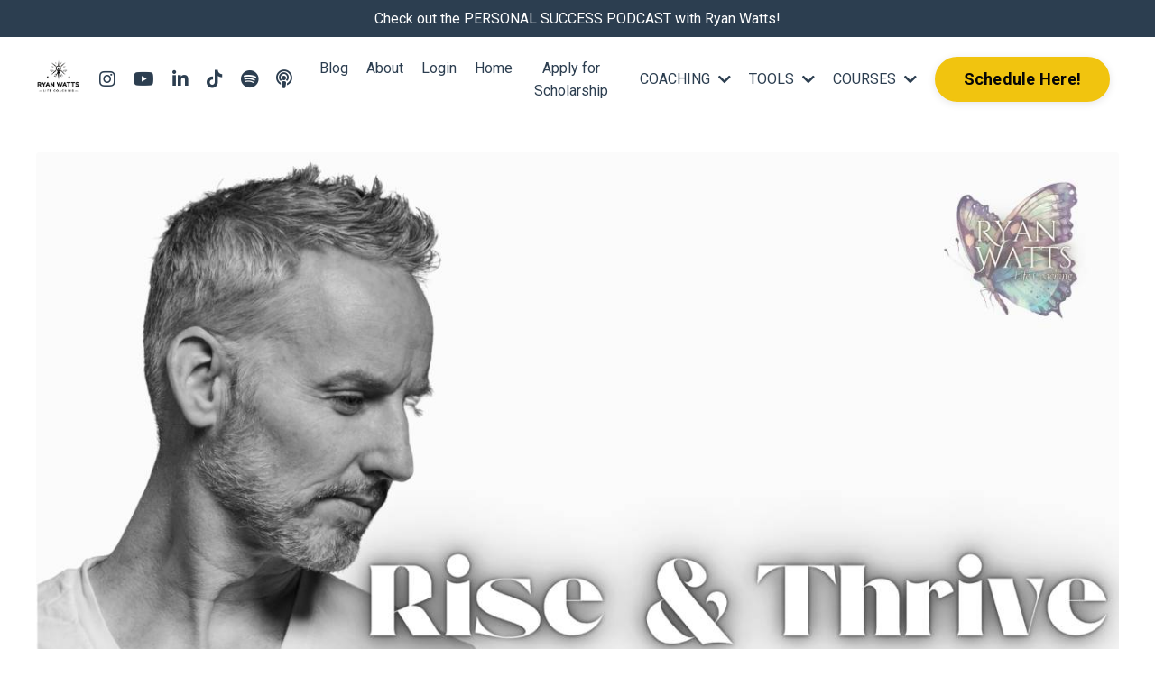

--- FILE ---
content_type: text/html; charset=utf-8
request_url: https://www.ryanwattslifecoaching.com/blog?tag=vagus+nerve
body_size: 10463
content:
<!doctype html>
<html lang="en">
  <head>
    
              <meta name="csrf-param" content="authenticity_token">
              <meta name="csrf-token" content="dsgR0jWMpxLLMQEl7LkbnguWTMRuKUyANW0mWvnszinsxv3TlHhWOBsb4OOwJNnffX1L3SSj+liK/wgo5qh/tA==">
            
    <title>
      
        Rise & Thrive: Mapping the Path to Emergence
      
    </title>
    <meta charset="utf-8" />
    <meta http-equiv="x-ua-compatible" content="ie=edge, chrome=1">
    <meta name="viewport" content="width=device-width, initial-scale=1, shrink-to-fit=no">
    
      <meta name="description" content="An exploration of self-improvement, empowerment, and self-actualization. " />
    
    <meta property="og:type" content="website">
<meta property="og:url" content="https://www.ryanwattslifecoaching.com/blog?tag=vagus+nerve">
<meta name="twitter:card" content="summary_large_image">

<meta property="og:title" content="Rise & Thrive: Mapping the Path to Emergence">
<meta name="twitter:title" content="Rise & Thrive: Mapping the Path to Emergence">


<meta property="og:description" content="An exploration of self-improvement, empowerment, and self-actualization. ">
<meta name="twitter:description" content="An exploration of self-improvement, empowerment, and self-actualization. ">


<meta property="og:image" content="https://kajabi-storefronts-production.kajabi-cdn.com/kajabi-storefronts-production/file-uploads/sites/2147673251/images/df04af4-31a3-a5fd-02d7-a331fffebf8_Blog_Header.png">
<meta name="twitter:image" content="https://kajabi-storefronts-production.kajabi-cdn.com/kajabi-storefronts-production/file-uploads/sites/2147673251/images/df04af4-31a3-a5fd-02d7-a331fffebf8_Blog_Header.png">


    
      <link href="https://kajabi-storefronts-production.kajabi-cdn.com/kajabi-storefronts-production/file-uploads/themes/2153704836/settings_images/42a10ea-221-b206-3360-74656f4fd468_RWLC_LOGO.png?v=2" rel="shortcut icon" />
    
    <link rel="canonical" href="https://www.ryanwattslifecoaching.com/blog?tag=vagus+nerve" />

    <!-- Google Fonts ====================================================== -->
    <link rel="preconnect" href="https://fonts.gstatic.com" crossorigin>
    <link rel="stylesheet" media="print" onload="this.onload=null;this.removeAttribute(&#39;media&#39;);" type="text/css" href="//fonts.googleapis.com/css?family=Roboto:400,700,400italic,700italic|Raleway:400,700,400italic,700italic&amp;display=swap" />

    <!-- Kajabi CSS ======================================================== -->
    <link rel="stylesheet" media="print" onload="this.onload=null;this.removeAttribute(&#39;media&#39;);" type="text/css" href="https://kajabi-app-assets.kajabi-cdn.com/assets/core-0d125629e028a5a14579c81397830a1acd5cf5a9f3ec2d0de19efb9b0795fb03.css" />

    

    <!-- Font Awesome Icons -->
    <link rel="stylesheet" media="print" onload="this.onload=null;this.removeAttribute(&#39;media&#39;);" type="text/css" crossorigin="anonymous" href="https://use.fontawesome.com/releases/v5.15.2/css/all.css" />

    <link rel="stylesheet" media="screen" href="https://kajabi-storefronts-production.kajabi-cdn.com/kajabi-storefronts-production/themes/2153704836/assets/styles.css?1768414432800576" />

    <!-- Customer CSS ====================================================== -->
    <!-- If you're using custom css that affects the first render of the page, replace async_style_link below with styesheet_tag -->
    <link rel="stylesheet" media="print" onload="this.onload=null;this.removeAttribute(&#39;media&#39;);" type="text/css" href="https://kajabi-storefronts-production.kajabi-cdn.com/kajabi-storefronts-production/themes/2153704836/assets/overrides.css?1768414432800576" />
    <style>
  /* Custom CSS Added Via Theme Settings */
  <style>
/* The Modal (background) */
.modal {
  display: none; /* Hidden by default */
  position: fixed; /* Stay in place */
  z-index: 1; /* Sit on top */
  left: 0;
  top: 0;
  width: 100%; /* Full width */
  height: 100%; /* Full height */
  overflow: auto; /* Enable scroll if needed */
  background-color: rgb(0,0,0); /* Fallback color */
  background-color: rgba(0,0,0,0.4); /* Black w/ opacity */
}

/* Modal Content/Box */
.modal-content {
  background-color: #fefefe;
  margin: 15% auto; /* 15% from the top and centered */
  padding: 20px;
  border: 1px solid #888;
  width: 80%; /* Could be more or less, depending on screen size */
}

/* The Close Button */
.close {
  color: #aaa;
  float: right;
  font-size: 28px;
  font-weight: bold;
}

.close:hover,
.close:focus {
  color: black;
  text-decoration: none;
  cursor: pointer;
}

/* RESULTS Header */
.modal-content h2 {
  font-size: 30px;
  font-weight: bold;
}
</style>

</style>


    <!-- Kajabi Editor Only CSS ============================================ -->
    

    <!-- Header hook ======================================================= -->
    <link rel="alternate" type="application/rss+xml" title="Rise &amp; Thrive: Mapping the Path to Emergence" href="https://www.ryanwattslifecoaching.com/blog.rss" /><script type="text/javascript">
  var Kajabi = Kajabi || {};
</script>
<script type="text/javascript">
  Kajabi.currentSiteUser = {
    "id" : "-1",
    "type" : "Guest",
    "contactId" : "",
  };
</script>
<script type="text/javascript">
  Kajabi.theme = {
    activeThemeName: "Reach",
    previewThemeId: null,
    editor: false
  };
</script>
<meta name="turbo-prefetch" content="false">
<style type="text/css">
  #editor-overlay {
    display: none;
    border-color: #2E91FC;
    position: absolute;
    background-color: rgba(46,145,252,0.05);
    border-style: dashed;
    border-width: 3px;
    border-radius: 3px;
    pointer-events: none;
    cursor: pointer;
    z-index: 10000000000;
  }
  .editor-overlay-button {
    color: white;
    background: #2E91FC;
    border-radius: 2px;
    font-size: 13px;
    margin-inline-start: -24px;
    margin-block-start: -12px;
    padding-block: 3px;
    padding-inline: 10px;
    text-transform:uppercase;
    font-weight:bold;
    letter-spacing:1.5px;

    left: 50%;
    top: 50%;
    position: absolute;
  }
</style>
<script src="https://kajabi-app-assets.kajabi-cdn.com/vite/assets/track_analytics-999259ad.js" crossorigin="anonymous" type="module"></script><link rel="modulepreload" href="https://kajabi-app-assets.kajabi-cdn.com/vite/assets/stimulus-576c66eb.js" as="script" crossorigin="anonymous">
<link rel="modulepreload" href="https://kajabi-app-assets.kajabi-cdn.com/vite/assets/track_product_analytics-9c66ca0a.js" as="script" crossorigin="anonymous">
<link rel="modulepreload" href="https://kajabi-app-assets.kajabi-cdn.com/vite/assets/stimulus-e54d982b.js" as="script" crossorigin="anonymous">
<link rel="modulepreload" href="https://kajabi-app-assets.kajabi-cdn.com/vite/assets/trackProductAnalytics-3d5f89d8.js" as="script" crossorigin="anonymous">      <script type="text/javascript">
        if (typeof (window.rudderanalytics) === "undefined") {
          !function(){"use strict";window.RudderSnippetVersion="3.0.3";var sdkBaseUrl="https://cdn.rudderlabs.com/v3"
          ;var sdkName="rsa.min.js";var asyncScript=true;window.rudderAnalyticsBuildType="legacy",window.rudderanalytics=[]
          ;var e=["setDefaultInstanceKey","load","ready","page","track","identify","alias","group","reset","setAnonymousId","startSession","endSession","consent"]
          ;for(var n=0;n<e.length;n++){var t=e[n];window.rudderanalytics[t]=function(e){return function(){
          window.rudderanalytics.push([e].concat(Array.prototype.slice.call(arguments)))}}(t)}try{
          new Function('return import("")'),window.rudderAnalyticsBuildType="modern"}catch(a){}
          if(window.rudderAnalyticsMount=function(){
          "undefined"==typeof globalThis&&(Object.defineProperty(Object.prototype,"__globalThis_magic__",{get:function get(){
          return this},configurable:true}),__globalThis_magic__.globalThis=__globalThis_magic__,
          delete Object.prototype.__globalThis_magic__);var e=document.createElement("script")
          ;e.src="".concat(sdkBaseUrl,"/").concat(window.rudderAnalyticsBuildType,"/").concat(sdkName),e.async=asyncScript,
          document.head?document.head.appendChild(e):document.body.appendChild(e)
          },"undefined"==typeof Promise||"undefined"==typeof globalThis){var d=document.createElement("script")
          ;d.src="https://polyfill-fastly.io/v3/polyfill.min.js?version=3.111.0&features=Symbol%2CPromise&callback=rudderAnalyticsMount",
          d.async=asyncScript,document.head?document.head.appendChild(d):document.body.appendChild(d)}else{
          window.rudderAnalyticsMount()}window.rudderanalytics.load("2apYBMHHHWpiGqicceKmzPebApa","https://kajabiaarnyhwq.dataplane.rudderstack.com",{})}();
        }
      </script>
      <script type="text/javascript">
        if (typeof (window.rudderanalytics) !== "undefined") {
          rudderanalytics.page({"account_id":"2147652388","site_id":"2147673251"});
        }
      </script>
      <script type="text/javascript">
        if (typeof (window.rudderanalytics) !== "undefined") {
          (function () {
            function AnalyticsClickHandler (event) {
              const targetEl = event.target.closest('a') || event.target.closest('button');
              if (targetEl) {
                rudderanalytics.track('Site Link Clicked', Object.assign(
                  {"account_id":"2147652388","site_id":"2147673251"},
                  {
                    link_text: targetEl.textContent.trim(),
                    link_href: targetEl.href,
                    tag_name: targetEl.tagName,
                  }
                ));
              }
            };
            document.addEventListener('click', AnalyticsClickHandler);
          })();
        }
      </script>
<meta name='site_locale' content='en'><style type="text/css">
  body main {
    direction: ltr;
  }
  .slick-list {
    direction: ltr;
  }
</style>
<style type="text/css">
  /* Font Awesome 4 */
  .fa.fa-twitter{
    font-family:sans-serif;
  }
  .fa.fa-twitter::before{
    content:"𝕏";
    font-size:1.2em;
  }

  /* Font Awesome 5 */
  .fab.fa-twitter{
    font-family:sans-serif;
  }
  .fab.fa-twitter::before{
    content:"𝕏";
    font-size:1.2em;
  }
</style>
<link rel="stylesheet" href="https://cdn.jsdelivr.net/npm/@kajabi-ui/styles@1.0.4/dist/kajabi_products/kajabi_products.css" />
<script type="module" src="https://cdn.jsdelivr.net/npm/@pine-ds/core@3.13.0/dist/pine-core/pine-core.esm.js"></script>
<script nomodule src="https://cdn.jsdelivr.net/npm/@pine-ds/core@3.13.0/dist/pine-core/index.esm.js"></script>


  </head>

  <style>
  

  
    
      body {
        background-color: #ffffff;
      }
    
  
</style>

  <body id="encore-theme" class="background-light">
    


    <div id="section-header" data-section-id="header">

<style>
  /* Default Header Styles */
  .header {
    
      background-color: #FFFFFF;
    
    font-size: 16px;
  }
  .header a,
  .header a.link-list__link,
  .header a.link-list__link:hover,
  .header a.social-icons__icon,
  .header .user__login a,
  .header .dropdown__item a,
  .header .dropdown__trigger:hover {
    color: #2c3e50;
  }
  .header .dropdown__trigger {
    color: #2c3e50 !important;
  }
  /* Mobile Header Styles */
  @media (max-width: 767px) {
    .header {
      
      font-size: 12px;
    }
    
    .header .hamburger__slices .hamburger__slice {
      
        background-color: #000000;
      
    }
    
      .header a.link-list__link, .dropdown__item a, .header__content--mobile {
        text-align: center;
      }
    
    .header--overlay .header__content--mobile  {
      padding-bottom: 20px;
    }
  }
  /* Sticky Styles */
  
    .header.header--fixed {
      background-color: ;
      
        background-color: ;
      
      
        background-color: ;
      
    }
    
    
    .header.header--fixed .hamburger__slice {
      
        background-color: #000000;
      
    }
  
</style>

<div class="hidden">
  
    
  
    
  
    
  
    
  
    
  
    
  
    
  
    
      0
    
  
  
  
  
</div>

<header class="header header--static stickyhidden--desktop   header--close-on-scroll" kjb-settings-id="sections_header_settings_background_color">
  <div class="hello-bars">
    
      
    
      
    
      
    
      
    
      
    
      
    
      
    
      
          <style>
@media (min-width: 768px) {
  #block-1709736397913 {
    text-align: ;
  }
} 
</style>

<div 
  id="block-1709736397913" 
  class="header__block header__block--hello-bar header__block--show " 
  kjb-settings-id="sections_header_blocks_1709736397913_settings_stretch"
  
>
  

<style>
  #block-1709736397913 .hello-bar {
    background-color: #2c3e50;
  }
  #block-1709736397913 .hello-bar__text {
    color: ;
  }
</style>

<div class="block hello-bar background-dark text-center" kjb-settings-id="sections_header_blocks_1709736397913_settings_text">
  
    <a href="https://www.ryanwattslifecoaching.com/podcasts/the-personal-success-podcast-with-ryan-watts"   target="_blank" rel="noopener" >
  
    <div class="container">
      <p 
        class="hello-bar__text" 
        kjb-settings-id="sections_header_blocks_1709736397913_settings_text_color" 
        
      >
        Check out the PERSONAL SUCCESS PODCAST with Ryan Watts!
      </p>
    </div>
  
    </a>
  
</div>

</div>

      
    
  </div>
  
    <div class="header__wrap">
      <div class="header__content header__content--desktop background-unrecognized">
        <div class="container header__container media justify-content-right">
          
            
                <style>
@media (min-width: 768px) {
  #block-1555988494486 {
    text-align: left;
  }
} 
</style>

<div 
  id="block-1555988494486" 
  class="header__block header__block--logo header__block--show header__switch-content " 
  kjb-settings-id="sections_header_blocks_1555988494486_settings_stretch"
  
>
  

<style>
  #block-1555988494486 {
    line-height: 1;
  }
  #block-1555988494486 .logo__image {
    display: block;
    width: 50px;
  }
  #block-1555988494486 .logo__text {
    color: #2d3031;
  }
</style>

<a class="logo" href="/">
  
    
      <img loading="auto" class="logo__image" alt="Logo" kjb-settings-id="sections_header_blocks_1555988494486_settings_logo" src="https://kajabi-storefronts-production.kajabi-cdn.com/kajabi-storefronts-production/file-uploads/themes/2153704836/settings_images/c0025-4d7e-2b03-aea-3d55818b33a5_RWLC_LOGO.png" />
    
  
</a>

</div>

              
          
            
                <style>
@media (min-width: 768px) {
  #block-1683330971322 {
    text-align: ;
  }
} 
</style>

<div 
  id="block-1683330971322" 
  class="header__block header__switch-content header__block--social-icons " 
  kjb-settings-id="sections_header_blocks_1683330971322_settings_stretch"
  
>
  <style>
  .social-icons--1683330971322 .social-icons__icons {
    justify-content: space-between
  }
  .social-icons--1683330971322 .social-icons__icon {
    color:  !important;
  }
  .social-icons--1683330971322.social-icons--round .social-icons__icon {
    background-color: #2d3031;
  }
  .social-icons--1683330971322.social-icons--square .social-icons__icon {
    background-color: #2d3031;
  }
  
    
  
  @media (min-width: 768px) {
    .social-icons--1683330971322 .social-icons__icons {
      justify-content: flex-end
    }
  }
</style>


<div class="social-icons social-icons-- social-icons-- social-icons--1683330971322 " kjb-settings-id="sections_header_blocks_1683330971322_settings_social_icons_text_color">
  <div class="social-icons__icons">
    


  <a class="social-icons__icon social-icons__icon--" href="https://instagram.com/ryanwattslifecoaching" target="_blank" rel="noopener" kjb-settings-id="sections_header_blocks_1683330971322_settings_social_icon_link_instagram">
    <i class="fab fa-instagram"></i>
  </a>


  <a class="social-icons__icon social-icons__icon--" href="https://youtube.com/@ryanwattslifecoaching" target="_blank" rel="noopener" kjb-settings-id="sections_header_blocks_1683330971322_settings_social_icon_link_youtube">
    <i class="fab fa-youtube"></i>
  </a>






  <a class="social-icons__icon social-icons__icon--" href="https://www.linkedin.com/in/ryanwattsmba/"  target="_blank" rel="noopener"  kjb-settings-id="sections_header_blocks_1683330971322_settings_social_icon_link_linkedin">
    <i class="fab fa-linkedin-in"></i>
  </a>








  <a class="social-icons__icon social-icons__icon--" href="https://www.tiktok.com/@personalsuccesspodcast"  target="_blank" rel="noopener"  kjb-settings-id="sections_header_blocks_1683330971322_settings_social_icon_link_tiktok">
    <i class="fab fa-tiktok"></i>
  </a>



  <a class="social-icons__icon social-icons__icon--" href="https://open.spotify.com/show/0poXmaxpjA6ViNDy1KOh9c"  target="_blank" rel="noopener"  kjb-settings-id="sections_header_blocks_1683330971322_settings_social_icon_link_spotify">
    <i class="fab fa-spotify"></i>
  </a>


  <a class="social-icons__icon social-icons__icon--" href="https://podcasts.apple.com/us/podcast/the-ryan-watts-life-coaching-podcast/id1699785392"  target="_blank" rel="noopener"  kjb-settings-id="sections_header_blocks_1683330971322_settings_social_icon_link_podcasts">
    <i class="fa fa-podcast"></i>
  </a>


  </div>
</div>

</div>

            
          
            
                <style>
@media (min-width: 768px) {
  #block-1683238296383 {
    text-align: center;
  }
} 
</style>

<div 
  id="block-1683238296383" 
  class="header__block header__switch-content header__block--menu stretch" 
  kjb-settings-id="sections_header_blocks_1683238296383_settings_stretch"
  
>
  <div class="link-list justify-content-center" kjb-settings-id="sections_header_blocks_1683238296383_settings_menu">
  
    <a class="link-list__link" href="https://www.ryanwattslifecoaching.com/blog" >Blog</a>
  
    <a class="link-list__link" href="https://www.ryanwattslifecoaching.com/about" >About</a>
  
    <a class="link-list__link" href="https://www.ryanwattslifecoaching.com/login" >Login</a>
  
    <a class="link-list__link" href="https://www.ryanwattslifecoaching.com/" >Home</a>
  
    <a class="link-list__link" href="https://www.ryanwattslifecoaching.com/apply" >Apply for Scholarship</a>
  
</div>

</div>

              
          
            
                <style>
@media (min-width: 768px) {
  #block-1733965795526 {
    text-align: left;
  }
} 
</style>

<div 
  id="block-1733965795526" 
  class="header__block header__switch-content header__block--dropdown " 
  kjb-settings-id="sections_header_blocks_1733965795526_settings_stretch"
  
>
  <style>
  /* Dropdown menu colors for desktop */
  @media (min-width: 768px) {
    #block-1733965795526 .dropdown__menu {
      background-color: #FFFFFF;
    }
    #block-1733965795526 .dropdown__item a {
      color: #595959;
    }
  }
  /* Mobile menu text alignment */
  @media (max-width: 767px) {
    #block-1733965795526 .dropdown__item a {
      text-align: center;
    }
  }
</style>

<div class="dropdown" kjb-settings-id="sections_header_blocks_1733965795526_settings_trigger">
  <a class="dropdown__trigger">
    
      COACHING
    
    
      <i class="dropdown__icon fa fa-chevron-down"></i>
    
  </a>
  <div class="dropdown__menu dropdown__menu--text-left ">
    
      <span class="dropdown__item"><a href="https://www.ryanwattslifecoaching.com/schedule" >Schedule Your Free Session</a></span>
    
      <span class="dropdown__item"><a href="https://www.ryanwattslifecoaching.com/monthlycoaching" >Bi-Weekly 1:1 Coaching Package</a></span>
    
      <span class="dropdown__item"><a href="https://www.ryanwattslifecoaching.com/weeklycoaching" >Weekly 1:1 Coaching Package</a></span>
    
      <span class="dropdown__item"><a href="https://www.ryanwattslifecoaching.com/offers/54WVNaf9/checkout" >The Sacred Shifts (Group Coaching)</a></span>
    
  </div>
</div>

</div>

              
          
            
                <style>
@media (min-width: 768px) {
  #block-1733965015189 {
    text-align: left;
  }
} 
</style>

<div 
  id="block-1733965015189" 
  class="header__block header__switch-content header__block--dropdown " 
  kjb-settings-id="sections_header_blocks_1733965015189_settings_stretch"
  
>
  <style>
  /* Dropdown menu colors for desktop */
  @media (min-width: 768px) {
    #block-1733965015189 .dropdown__menu {
      background-color: #FFFFFF;
    }
    #block-1733965015189 .dropdown__item a {
      color: #595959;
    }
  }
  /* Mobile menu text alignment */
  @media (max-width: 767px) {
    #block-1733965015189 .dropdown__item a {
      text-align: center;
    }
  }
</style>

<div class="dropdown" kjb-settings-id="sections_header_blocks_1733965015189_settings_trigger">
  <a class="dropdown__trigger">
    
      TOOLS
    
    
      <i class="dropdown__icon fa fa-chevron-down"></i>
    
  </a>
  <div class="dropdown__menu dropdown__menu--text-left ">
    
      <span class="dropdown__item"><a href="http://personalsuccessplanner.com" >Personal Success Planner Store</a></span>
    
      <span class="dropdown__item"><a href="https://www.ryanwattslifecoaching.com/freetools" >Free Tools</a></span>
    
      <span class="dropdown__item"><a href="https://www.ryanwattslifecoaching.com/survey" >SURVEY: Personal Development Survey</a></span>
    
  </div>
</div>

</div>

              
          
            
                <style>
@media (min-width: 768px) {
  #block-1712167120759 {
    text-align: left;
  }
} 
</style>

<div 
  id="block-1712167120759" 
  class="header__block header__switch-content header__block--dropdown " 
  kjb-settings-id="sections_header_blocks_1712167120759_settings_stretch"
  
>
  <style>
  /* Dropdown menu colors for desktop */
  @media (min-width: 768px) {
    #block-1712167120759 .dropdown__menu {
      background-color: #FFFFFF;
    }
    #block-1712167120759 .dropdown__item a {
      color: #595959;
    }
  }
  /* Mobile menu text alignment */
  @media (max-width: 767px) {
    #block-1712167120759 .dropdown__item a {
      text-align: center;
    }
  }
</style>

<div class="dropdown" kjb-settings-id="sections_header_blocks_1712167120759_settings_trigger">
  <a class="dropdown__trigger">
    
      COURSES
    
    
      <i class="dropdown__icon fa fa-chevron-down"></i>
    
  </a>
  <div class="dropdown__menu dropdown__menu--text-left ">
    
      <span class="dropdown__item"><a href="https://www.ryanwattslifecoaching.com/psacourse"  target="_blank" rel="noopener" >Personal Success Accelerator Course</a></span>
    
      <span class="dropdown__item"><a href="https://www.ryanwattslifecoaching.com/offers/ezzQSEpF"  target="_blank" rel="noopener" >Emergence: Mindset & Performance</a></span>
    
  </div>
</div>

</div>

              
          
            
                <style>
@media (min-width: 768px) {
  #block-1612902775268 {
    text-align: right;
  }
} 
</style>

<div 
  id="block-1612902775268" 
  class="header__block header__switch-content header__block--cta " 
  kjb-settings-id="sections_header_blocks_1612902775268_settings_stretch"
  
>
  






<style>
  #block-1612902775268 .btn,
  [data-slick-id="1612902775268"] .block .btn {
    color: #070707;
    border-color: #f1c40f;
    border-radius: 50px;
    background-color: #f1c40f;
  }
  #block-1612902775268 .btn--outline,
  [data-slick-id="1612902775268"] .block .btn--outline {
    background: transparent;
    color: #f1c40f;
  }
</style>

<a class="btn btn--solid btn--medium btn--auto" href="http://ryanwattslifecoaching.com/schedule"    target="_blank" rel="noopener"  kjb-settings-id="sections_header_blocks_1612902775268_settings_btn_background_color" role="button">
  Schedule Here!
</a>


</div>

              
          
            
          
          
            <div class="hamburger hidden--desktop" kjb-settings-id="sections_header_settings_hamburger_color">
              <div class="hamburger__slices">
                <div class="hamburger__slice hamburger--slice-1"></div>
                <div class="hamburger__slice hamburger--slice-2"></div>
                <div class="hamburger__slice hamburger--slice-3"></div>
                <div class="hamburger__slice hamburger--slice-4"></div>
              </div>
            </div>
          
          
        </div>
      </div>
      <div class="header__content header__content--mobile">
        <div class="header__switch-content header__spacer"></div>
      </div>
    </div>
  
</header>

</div>
    <main>
      <div data-dynamic-sections=blog><div id="section-1683574120330" data-section-id="1683574120330"><style>
  
  #section-1683574120330 .section__overlay {
    position: absolute;
    width: 100%;
    height: 100%;
    left: 0;
    top: 0;
    background-color: ;
  }
  #section-1683574120330 .sizer {
    padding-top: 40px;
    padding-bottom: 40px;
  }
  #section-1683574120330 .container {
    max-width: calc(1260px + 10px + 10px);
    padding-right: 10px;
    padding-left: 10px;
    
  }
  #section-1683574120330 .row {
    
  }
  #section-1683574120330 .container--full {
    width: 100%;
    max-width: calc(100% + 10px + 10px);
  }
  @media (min-width: 768px) {
    
    #section-1683574120330 .sizer {
      padding-top: -90px;
      padding-bottom: -60px;
    }
    #section-1683574120330 .container {
      max-width: calc(1260px + 40px + 40px);
      padding-right: 40px;
      padding-left: 40px;
    }
    #section-1683574120330 .container--full {
      max-width: calc(100% + 40px + 40px);
    }
  }
  
  
</style>


<section kjb-settings-id="sections_1683574120330_settings_background_color"
  class="section
  
  
   "
  data-reveal-event=""
  data-reveal-offset=""
  data-reveal-units="seconds">
  <div class="sizer ">
    
    <div class="section__overlay"></div>
    <div class="container ">
      <div class="row align-items-center justify-content-center">
        
          




<style>
  /* flush setting */
  
  
  /* margin settings */
  #block-1683574120330_0, [data-slick-id="1683574120330_0"] {
    margin-top: 0px;
    margin-right: 0px;
    margin-bottom: 0px;
    margin-left: 0px;
  }
  #block-1683574120330_0 .block, [data-slick-id="1683574120330_0"] .block {
    /* border settings */
    border: 4px none black;
    border-radius: 0px;
    

    /* background color */
    
    /* default padding for mobile */
    
    
    
    /* mobile padding overrides */
    
      padding: 0;
    
    
    
    
    
  }

  @media (min-width: 768px) {
    /* desktop margin settings */
    #block-1683574120330_0, [data-slick-id="1683574120330_0"] {
      margin-top: -20px;
      margin-right: 0px;
      margin-bottom: -70px;
      margin-left: 0px;
    }
    #block-1683574120330_0 .block, [data-slick-id="1683574120330_0"] .block {
      /* default padding for desktop  */
      
      
      /* desktop padding overrides */
      
        padding: 0;
      
      
      
      
      
    }
  }
  /* mobile text align */
  @media (max-width: 767px) {
    #block-1683574120330_0, [data-slick-id="1683574120330_0"] {
      text-align: ;
    }
  }
</style>



<div
  id="block-1683574120330_0"
  class="
  block-type--image
  text-
  col-12
  
  
  
    
  
  
  "
  
  data-reveal-event=""
  data-reveal-offset=""
  data-reveal-units="seconds"
  
    kjb-settings-id="sections_1683574120330_blocks_1683574120330_0_settings_width"
  
  
>
  <div class="block
    box-shadow-none
    "
    
      data-aos="none"
      data-aos-delay="0"
      data-aos-duration="0"
    
    
  >
    
    

<style>
  #block-1683574120330_0 .block,
  [data-slick-id="1683574120330_0"] .block {
    display: flex;
    justify-content: flex-start;
  }
  #block-1683574120330_0 .image,
  [data-slick-id="1683574120330_0"] .image {
    width: 100%;
    overflow: hidden;
    
    border-radius: 4px;
    
  }
  #block-1683574120330_0 .image__image,
  [data-slick-id="1683574120330_0"] .image__image {
    width: 100%;
    
  }
  #block-1683574120330_0 .image__overlay,
  [data-slick-id="1683574120330_0"] .image__overlay {
    
      opacity: 0;
    
    background-color: #fff;
    border-radius: 4px;
    
  }
  
  #block-1683574120330_0 .image__overlay-text,
  [data-slick-id="1683574120330_0"] .image__overlay-text {
    color:  !important;
  }
  @media (min-width: 768px) {
    #block-1683574120330_0 .block,
    [data-slick-id="1683574120330_0"] .block {
        display: flex;
        justify-content: center;
    }
    #block-1683574120330_0 .image__overlay,
    [data-slick-id="1683574120330_0"] .image__overlay {
      
        opacity: 0;
      
    }
    #block-1683574120330_0 .image__overlay:hover {
      opacity: 1;
    }
  }
  
</style>

<div class="image">
  
    
        <img loading="auto" class="image__image" alt="" kjb-settings-id="sections_1683574120330_blocks_1683574120330_0_settings_image" src="https://kajabi-storefronts-production.kajabi-cdn.com/kajabi-storefronts-production/file-uploads/themes/2153704836/settings_images/4f03c0-5b0-8561-8c6c-154acc6adc_5d4211e9-0227-4fe9-9416-7d4e2f2c026e.png" />
    
    
  
</div>

  </div>
</div>


        
      </div>
    </div>
  </div>
</section>
</div><div id="section-1599589855686" data-section-id="1599589855686"><style>
  
  .blog-listings {
    background-color: ;
  }
  .blog-listings .sizer {
    padding-top: 60px;
    padding-bottom: 60px;
  }
  .blog-listings .container {
    max-width: calc(1260px + 10px + 10px);
    padding-right: 10px;
    padding-left: 10px;
  }
  .blog-listing__panel {
    background-color: #ffffff;
    border-color: ;
    border-radius: 4px;
    border-style: none;
    border-width: 25px ;
  }
  .blog-listing__title {
    color: #2c3e50 !important;
  }
  .blog-listing__title:hover {
    color: #2c3e50 !important;
  }
  .blog-listing__date {
    color: ;
  }
  .tag {
    color: ;
    background-color: ;
  }
  .tag:hover {
    color: ;
    background-color: ;
  }
  .blog-listing__content {
    color: #2c3e50;
  }
  .blog-listing__more {
    color: ;
  }
  @media (min-width: 768px) {
    
    .blog-listings .sizer {
      padding-top: 100px;
      padding-bottom: 40px;
    }
    .blog-listings .container {
      max-width: calc(1260px + 40px + 40px);
      padding-right: 40px;
      padding-left: 40px;
    }
  }
  .pag__link {
    color: ;
  }
  .pag__link--current {
    color: ;
  }
  .pag__link--disabled {
    color: ;
  }
</style>

<section class="blog-listings " kjb-settings-id="sections_1599589855686_settings_background_color">
  <div class="sizer">
    
    <div class="container">
      <div class="row">
        
          <div class="col-lg-9">
        
          <div class="blog-listings__content blog-listings__content--grid-2">
            
              
              
            
          </div>
        </div>
        <style>
   .sidebar__panel {
     background-color: #ffffff;
     border-color: ;
     border-radius: 4px;
     border-style: none;
     border-width: 25px ;
   }
</style>

<div class="col-lg-3    ">
  <div class="sidebar" kjb-settings-id="sections_1599589855686_settings_show_sidebar">
    
      
        <div class="sidebar__block">
          
              <style>
  .sidebar-search__icon i {
    color: ;
  }
  .sidebar-search--1600115507943 ::-webkit-input-placeholder {
    color: ;
  }
  .sidebar-search--1600115507943 ::-moz-placeholder {
    color: ;
  }
  .sidebar-search--1600115507943 :-ms-input-placeholder {
    color: ;
  }
  .sidebar-search--1600115507943 :-moz-placeholder {
    color: ;
  }
  .sidebar-search--1600115507943 .sidebar-search__input {
    color: ;
  }
</style>

<div class="sidebar-search sidebar-search--1600115507943" kjb-settings-id="sections_1599589855686_blocks_1600115507943_settings_search_text">
  <form class="sidebar-search__form" action="/blog/search" method="get" role="search">
    <span class="sidebar-search__icon"><i class="fa fa-search"></i></span>
    <input class="form-control sidebar-search__input" type="search" name="q" placeholder="Search...">
  </form>
</div>

            
        </div>
      
        <div class="sidebar__block">
          
              <style>
  .sidebar-categories--1600115512118 {
    text-align: left;
  }
  .sidebar-categories--1600115512118 .sidebar-categories__title {
    color: ;
  }
  .sidebar-categories--1600115512118 .sidebar-categories__select {
    color: #2d3031 !important;
  }
  .sidebar-categories--1600115512118 .sidebar-categories__link {
    color: #2d3031;
  }
  .sidebar-categories--1600115512118 .sidebar-categories__tag {
    color: #2d3031;
  }
</style>

<div class="sidebar-categories sidebar-categories--1600115512118">
  <p
    class="h5 sidebar-categories__title"
    kjb-settings-id="sections_1599589855686_blocks_1600115512118_settings_heading"
    
  >
    Categories
  </p>
  
    <div class="select-box-field form-group">
      <select id="category-select" class="form-control sidebar-categories__select">
        <option value="https://www.ryanwattslifecoaching.com/blog">All Categories</option>
        
          
            <option value="https://www.ryanwattslifecoaching.com/blog?tag=40s+manifesto">40s manifesto</option>
          
        
          
            <option value="https://www.ryanwattslifecoaching.com/blog?tag=life+coaching">life coaching</option>
          
        
          
            <option value="https://www.ryanwattslifecoaching.com/blog?tag=mental+health">mental health</option>
          
        
          
            <option value="https://www.ryanwattslifecoaching.com/blog?tag=personal+success">personal success</option>
          
        
          
            <option value="https://www.ryanwattslifecoaching.com/blog?tag=personal+success+planner">personal success planner</option>
          
        
          
            <option value="https://www.ryanwattslifecoaching.com/blog?tag=personal+success+podcast">personal success podcast</option>
          
        
          
            <option value="https://www.ryanwattslifecoaching.com/blog?tag=planner">planner</option>
          
        
          
            <option value="https://www.ryanwattslifecoaching.com/blog?tag=podcast">podcast</option>
          
        
          
            <option value="https://www.ryanwattslifecoaching.com/blog?tag=sacred+shifts">sacred shifts</option>
          
        
      </select>
    </div>
    <script>
      document.getElementById("category-select").onchange = function(evt) {
        document.location = evt.target.value;
      };
    </script>
  
</div>

            
        </div>
      
        <div class="sidebar__block">
          
              <style>
  .social-icons--1600115515053 .social-icons__icons {
    justify-content: 
  }
  .social-icons--1600115515053 .social-icons__icon {
    color: #2d3031 !important;
  }
  .social-icons--1600115515053.social-icons--round .social-icons__icon {
    background-color: #2d3031;
  }
  .social-icons--1600115515053.social-icons--square .social-icons__icon {
    background-color: #2d3031;
  }
  
  @media (min-width: 768px) {
    .social-icons--1600115515053 .social-icons__icons {
      justify-content: 
    }
  }
</style>


<style>
  .social-icons--1600115515053 {
    text-align: left;
  }
  
  .social-icons--1600115515053 .social-icons__heading {
    color: ;
  }
</style>

<div class="social-icons social-icons--sidebar social-icons-- social-icons--1600115515053" kjb-settings-id="sections_1599589855686_blocks_1600115515053_settings_social_icons_text_color">
  <p class="h5 social-icons__heading" >
    Follow Us
  </p>
  <div class="social-icons__icons">
    
  <a class="social-icons__icon social-icons__icon--" href="https://www.facebook.com/ryan.watts3"  kjb-settings-id="sections_1599589855686_blocks_1600115515053_settings_social_icon_link_facebook">
    <i class="fab fa-facebook-f"></i>
  </a>



  <a class="social-icons__icon social-icons__icon--" href="https://www.instagram.com/ryanwattslifecoaching"  kjb-settings-id="sections_1599589855686_blocks_1600115515053_settings_social_icon_link_instagram">
    <i class="fab fa-instagram"></i>
  </a>


  <a class="social-icons__icon social-icons__icon--" href="https://www.youtube.com/channel/UCMS4V_JkZBDXr7G_7d1RTfw"  kjb-settings-id="sections_1599589855686_blocks_1600115515053_settings_social_icon_link_youtube">
    <i class="fab fa-youtube"></i>
  </a>






  <a class="social-icons__icon social-icons__icon--" href="linkedin.com/in/ryanwattsmba"  kjb-settings-id="sections_1599589855686_blocks_1600115515053_settings_social_icon_link_linkedin">
    <i class="fab fa-linkedin-in"></i>
  </a>












  </div>
</div>

            
        </div>
      
    
  </div>
</div>

      </div>
    </div>
  </div>
</section>

</div><div id="section-1614112332168" data-section-id="1614112332168"><style>
  
  #section-1614112332168 .section__overlay {
    position: absolute;
    width: 100%;
    height: 100%;
    left: 0;
    top: 0;
    background-color: #2d3031;
  }
  #section-1614112332168 .sizer {
    padding-top: 2px;
    padding-bottom: 0px;
  }
  #section-1614112332168 .container {
    max-width: calc(1260px + 10px + 10px);
    padding-right: 10px;
    padding-left: 10px;
    
  }
  #section-1614112332168 .row {
    
  }
  #section-1614112332168 .container--full {
    width: 100%;
    max-width: calc(100% + 10px + 10px);
  }
  @media (min-width: 768px) {
    
    #section-1614112332168 .sizer {
      padding-top: 2px;
      padding-bottom: 0px;
    }
    #section-1614112332168 .container {
      max-width: calc(1260px + 40px + 40px);
      padding-right: 40px;
      padding-left: 40px;
    }
    #section-1614112332168 .container--full {
      max-width: calc(100% + 40px + 40px);
    }
  }
  
  
</style>


<section kjb-settings-id="sections_1614112332168_settings_background_color"
  class="section
  
  
   background-dark "
  data-reveal-event=""
  data-reveal-offset=""
  data-reveal-units="seconds">
  <div class="sizer ">
    
    <div class="section__overlay"></div>
    <div class="container ">
      <div class="row align-items-center justify-content-center">
        
      </div>
    </div>
  </div>
</section>
</div></div>
    </main>
    <div id="section-footer" data-section-id="footer">
<style>
  .footer {
    background-color: #ffffff;
  }
  .footer, .footer__block {
    font-size: 16px;
    color: #34495e;
  }
  .footer .logo__text {
    color: ;
  }
  .footer .link-list__links {
    width: 100%;
  }
  .footer a.link-list__link {
    color: #34495e;
  }
  .footer .link-list__link:hover {
    color: #34495e;
  }
  .copyright {
    color: ;
  }
  @media (min-width: 768px) {
    .footer, .footer__block {
      font-size: 18px;
    }
  }
  .powered-by a {
    color: #696c74 !important;
  }
  
    .powered-by {
      text-align: center;
      padding-top: 0;
    }
  
</style>

<footer class="footer footer--stacked  background-light  " kjb-settings-id="sections_footer_settings_background_color">
  <div class="footer__content">
    <div class="container footer__container media">
      
        
            <div 
  id="block-1555988519593" 
  class="footer__block "
  
>
  

<style>
  #block-1555988519593 {
    line-height: 1;
  }
  #block-1555988519593 .logo__image {
    display: block;
    width: 100px;
  }
  #block-1555988519593 .logo__text {
    color: ;
  }
</style>

<a class="logo" href="/">
  
    
      <img loading="auto" class="logo__image" alt="Ryan Watts Life Coaching" kjb-settings-id="sections_footer_blocks_1555988519593_settings_logo" src="https://kajabi-storefronts-production.kajabi-cdn.com/kajabi-storefronts-production/file-uploads/themes/2153704836/settings_images/83e1382-770-14d-6e76-83f4bef82fc8_5fbbe41c-26fc-45ad-a2b3-494ce68a9086.png" />
    
  
</a>

</div>

          
      
        
            




<style>
  /* flush setting */
  
  
  /* margin settings */
  #block-1613687985153, [data-slick-id="1613687985153"] {
    margin-top: 0px;
    margin-right: 0px;
    margin-bottom: 0px;
    margin-left: 0px;
  }
  #block-1613687985153 .block, [data-slick-id="1613687985153"] .block {
    /* border settings */
    border: 4px  black;
    border-radius: 4px;
    

    /* background color */
    
      background-color: ;
    
    /* default padding for mobile */
    
      padding: 20px;
    
    
      padding: 20px;
    
    
      
        padding: 20px;
      
    
    /* mobile padding overrides */
    
    
      padding-top: 0px;
    
    
      padding-right: 0px;
    
    
      padding-bottom: 0px;
    
    
      padding-left: 0px;
    
  }

  @media (min-width: 768px) {
    /* desktop margin settings */
    #block-1613687985153, [data-slick-id="1613687985153"] {
      margin-top: 0px;
      margin-right: 0px;
      margin-bottom: 0px;
      margin-left: 0px;
    }
    #block-1613687985153 .block, [data-slick-id="1613687985153"] .block {
      /* default padding for desktop  */
      
        padding: 30px;
      
      
        
          padding: 30px;
        
      
      /* desktop padding overrides */
      
      
        padding-top: 0px;
      
      
        padding-right: 0px;
      
      
        padding-bottom: 0px;
      
      
        padding-left: 0px;
      
    }
  }
  /* mobile text align */
  @media (max-width: 767px) {
    #block-1613687985153, [data-slick-id="1613687985153"] {
      text-align: center;
    }
  }
</style>



<div
  id="block-1613687985153"
  class="
  block-type--link_list
  text-right
  col-
  
  
  
  
  "
  
  data-reveal-event=""
  data-reveal-offset=""
  data-reveal-units=""
  
    kjb-settings-id="sections_footer_blocks_1613687985153_settings_width"
  
  
>
  <div class="block
    box-shadow-
    "
    
      data-aos="-"
      data-aos-delay=""
      data-aos-duration=""
    
    
  >
    
    <style>
  #block-1613687985153 .link-list__title {
    color: ;
  }
  #block-1613687985153 .link-list__link {
    color: ;
  }
</style>



<div class="link-list link-list--row link-list--desktop-right link-list--mobile-center">
  
  <div class="link-list__links" kjb-settings-id="sections_footer_blocks_1613687985153_settings_menu">
    
  </div>
</div>

  </div>
</div>


          
      
        
            




<style>
  /* flush setting */
  
  
  /* margin settings */
  #block-1602193175296, [data-slick-id="1602193175296"] {
    margin-top: 0px;
    margin-right: 0px;
    margin-bottom: 0px;
    margin-left: 0px;
  }
  #block-1602193175296 .block, [data-slick-id="1602193175296"] .block {
    /* border settings */
    border: 4px  black;
    border-radius: 4px;
    

    /* background color */
    
      background-color: ;
    
    /* default padding for mobile */
    
      padding: 20px;
    
    
      padding: 20px;
    
    
      
        padding: 20px;
      
    
    /* mobile padding overrides */
    
    
      padding-top: 0px;
    
    
      padding-right: 0px;
    
    
      padding-bottom: 0px;
    
    
      padding-left: 0px;
    
  }

  @media (min-width: 768px) {
    /* desktop margin settings */
    #block-1602193175296, [data-slick-id="1602193175296"] {
      margin-top: 0px;
      margin-right: 0px;
      margin-bottom: 0px;
      margin-left: 0px;
    }
    #block-1602193175296 .block, [data-slick-id="1602193175296"] .block {
      /* default padding for desktop  */
      
        padding: 30px;
      
      
        
          padding: 30px;
        
      
      /* desktop padding overrides */
      
      
        padding-top: 0px;
      
      
        padding-right: 0px;
      
      
        padding-bottom: 0px;
      
      
        padding-left: 0px;
      
    }
  }
  /* mobile text align */
  @media (max-width: 767px) {
    #block-1602193175296, [data-slick-id="1602193175296"] {
      text-align: center;
    }
  }
</style>



<div
  id="block-1602193175296"
  class="
  block-type--link_list
  text-center
  col-
  
  
  
  
  "
  
  data-reveal-event=""
  data-reveal-offset=""
  data-reveal-units=""
  
    kjb-settings-id="sections_footer_blocks_1602193175296_settings_width"
  
  
>
  <div class="block
    box-shadow-
    "
    
      data-aos="-"
      data-aos-delay=""
      data-aos-duration=""
    
    
  >
    
    <style>
  #block-1602193175296 .link-list__title {
    color: ;
  }
  #block-1602193175296 .link-list__link {
    color: ;
  }
</style>



<div class="link-list link-list--row link-list--desktop-center link-list--mobile-center">
  
  <div class="link-list__links" kjb-settings-id="sections_footer_blocks_1602193175296_settings_menu">
    
      <a class="link-list__link" href="https://www.ryanwattslifecoaching.com/blog" >Blog</a>
    
      <a class="link-list__link" href="https://www.ryanwattslifecoaching.com/about" >About</a>
    
      <a class="link-list__link" href="https://www.ryanwattslifecoaching.com/login" >Login</a>
    
      <a class="link-list__link" href="https://www.ryanwattslifecoaching.com/" >Home</a>
    
      <a class="link-list__link" href="https://www.ryanwattslifecoaching.com/apply" >Apply for Scholarship</a>
    
  </div>
</div>

  </div>
</div>


          
      
        
            <div 
  id="block-1555988525205" 
  class="footer__block "
  
>
  <span class="copyright" kjb-settings-id="sections_footer_blocks_1555988525205_settings_copyright" role="presentation">
  &copy; 2026 Ryan Watts Life Coaching
</span>

</div>

          
      
        
            <div 
  id="block-1613688046805" 
  class="footer__block "
  
>
  <style>
  .social-icons--1613688046805 .social-icons__icons {
    justify-content: 
  }
  .social-icons--1613688046805 .social-icons__icon {
    color:  !important;
  }
  .social-icons--1613688046805.social-icons--round .social-icons__icon {
    background-color: #2d3031;
  }
  .social-icons--1613688046805.social-icons--square .social-icons__icon {
    background-color: #2d3031;
  }
  
    
  
  @media (min-width: 768px) {
    .social-icons--1613688046805 .social-icons__icons {
      justify-content: 
    }
  }
</style>

<div class="social-icons social-icons-- social-icons--1613688046805" kjb-settings-id="sections_footer_blocks_1613688046805_settings_social_icons_text_color">
  <div class="social-icons__icons">
    
  <a class="social-icons__icon social-icons__icon--" href="https://www.facebook.com/ryan.watts3"  target="_blank" rel="noopener"  kjb-settings-id="sections_footer_blocks_1613688046805_settings_social_icon_link_facebook">
    <i class="fab fa-facebook-f"></i>
  </a>



  <a class="social-icons__icon social-icons__icon--" href="https://www.instagram.com/ryanperseverancewatts/"  target="_blank" rel="noopener"  kjb-settings-id="sections_footer_blocks_1613688046805_settings_social_icon_link_instagram">
    <i class="fab fa-instagram"></i>
  </a>


  <a class="social-icons__icon social-icons__icon--" href="https://www.youtube.com/channel/UCMS4V_JkZBDXr7G_7d1RTfw"  target="_blank" rel="noopener"  kjb-settings-id="sections_footer_blocks_1613688046805_settings_social_icon_link_youtube">
    <i class="fab fa-youtube"></i>
  </a>






  <a class="social-icons__icon social-icons__icon--" href="http://linkedin.com/in/ryanwattsmba"  target="_blank" rel="noopener"  kjb-settings-id="sections_footer_blocks_1613688046805_settings_social_icon_link_linkedin">
    <i class="fab fa-linkedin-in"></i>
  </a>










  <a class="social-icons__icon social-icons__icon--" href="https://open.spotify.com/show/0poXmaxpjA6ViNDy1KOh9c"  target="_blank" rel="noopener"  kjb-settings-id="sections_footer_blocks_1613688046805_settings_social_icon_link_spotify">
    <i class="fab fa-spotify"></i>
  </a>


  <a class="social-icons__icon social-icons__icon--" href="https://podcasts.apple.com/us/podcast/the-personal-success-podcast-with-ryan-watts/id1699785392"  target="_blank" rel="noopener"  kjb-settings-id="sections_footer_blocks_1613688046805_settings_social_icon_link_podcasts">
    <i class="fa fa-podcast"></i>
  </a>


  </div>
</div>

</div>

        
      
    </div>
    
  <aside class="powered-by background-light">
    <div class="container">
      <a target="_blank" rel="nofollow noopener" href="https://app.kajabi.com/r/pH6ioMUa?powered_by=true">Powered by Kajabi</a>
    </div>
  </aside>


  </div>

</footer>

</div>
    <div id="section-exit_pop" data-section-id="exit_pop"><style>
  #exit-pop .modal__content {
    background: #ffffff;
  }
  
    #exit-pop .modal__body, #exit-pop .modal__content {
      padding: 0;
    }
    #exit-pop .row {
      margin: 0;
    }
  
</style>



  <div class="modal exit-pop" id="exit-pop" kjb-settings-id="sections_exit_pop_settings_modal_edit" data-timed-reveal="4" data-cookie-expire="1">
    <div class="modal__content background-light">
      <div class="close-x">
        <div class="close-x__part"></div>
        <div class="close-x__part"></div>
      </div>
      <div class="modal__body row text- align-items-start justify-content-center">
        
          
                




<style>
  /* flush setting */
  
  
  /* margin settings */
  #block-1764037870233, [data-slick-id="1764037870233"] {
    margin-top: 0px;
    margin-right: 0px;
    margin-bottom: 0px;
    margin-left: 0px;
  }
  #block-1764037870233 .block, [data-slick-id="1764037870233"] .block {
    /* border settings */
    border: 4px  black;
    border-radius: 4px;
    

    /* background color */
    
    /* default padding for mobile */
    
    
      padding: 20px;
    
    
      
    
    /* mobile padding overrides */
    
      padding: 0;
    
    
      padding-top: 0px;
    
    
      padding-right: 0px;
    
    
      padding-bottom: 0px;
    
    
      padding-left: 0px;
    
  }

  @media (min-width: 768px) {
    /* desktop margin settings */
    #block-1764037870233, [data-slick-id="1764037870233"] {
      margin-top: 0px;
      margin-right: 0px;
      margin-bottom: 0px;
      margin-left: 0px;
    }
    #block-1764037870233 .block, [data-slick-id="1764037870233"] .block {
      /* default padding for desktop  */
      
      
        
      
      /* desktop padding overrides */
      
        padding: 0;
      
      
        padding-top: 0px;
      
      
        padding-right: 0px;
      
      
        padding-bottom: 0px;
      
      
        padding-left: 0px;
      
    }
  }
  /* mobile text align */
  @media (max-width: 767px) {
    #block-1764037870233, [data-slick-id="1764037870233"] {
      text-align: ;
    }
  }
</style>



<div
  id="block-1764037870233"
  class="
  block-type--image
  text-
  col-12
  
  
  
  
  "
  
  data-reveal-event=""
  data-reveal-offset=""
  data-reveal-units=""
  
    kjb-settings-id="sections_exit_pop_blocks_1764037870233_settings_width"
  
  
>
  <div class="block
    box-shadow-
    "
    
      data-aos="-"
      data-aos-delay=""
      data-aos-duration=""
    
    
  >
    
    

<style>
  #block-1764037870233 .block,
  [data-slick-id="1764037870233"] .block {
    display: flex;
    justify-content: flex-start;
  }
  #block-1764037870233 .image,
  [data-slick-id="1764037870233"] .image {
    width: 100%;
    overflow: hidden;
    
    border-radius: 4px;
    
  }
  #block-1764037870233 .image__image,
  [data-slick-id="1764037870233"] .image__image {
    width: 100%;
    
  }
  #block-1764037870233 .image__overlay,
  [data-slick-id="1764037870233"] .image__overlay {
    
      opacity: 0;
    
    background-color: #fff;
    border-radius: 4px;
    
  }
  
  #block-1764037870233 .image__overlay-text,
  [data-slick-id="1764037870233"] .image__overlay-text {
    color:  !important;
  }
  @media (min-width: 768px) {
    #block-1764037870233 .block,
    [data-slick-id="1764037870233"] .block {
        display: flex;
        justify-content: flex-start;
    }
    #block-1764037870233 .image__overlay,
    [data-slick-id="1764037870233"] .image__overlay {
      
        opacity: 0;
      
    }
    #block-1764037870233 .image__overlay:hover {
      opacity: 1;
    }
  }
  
</style>

<div class="image">
  
    
        <img loading="auto" class="image__image" alt="" kjb-settings-id="sections_exit_pop_blocks_1764037870233_settings_image" src="https://kajabi-storefronts-production.kajabi-cdn.com/kajabi-storefronts-production/file-uploads/themes/2153704836/settings_images/c86352-74b8-77ca-ff5d-26bd60c7b55_Pop_up_Image_Leadershift.png" />
    
    
  
</div>

  </div>
</div>


              
        
          
                




<style>
  /* flush setting */
  
    #block-1695728564447, [data-slick-id="1695728564447"] { padding: 0; }
  
  
  /* margin settings */
  #block-1695728564447, [data-slick-id="1695728564447"] {
    margin-top: 0px;
    margin-right: 0px;
    margin-bottom: 0px;
    margin-left: 0px;
  }
  #block-1695728564447 .block, [data-slick-id="1695728564447"] .block {
    /* border settings */
    border: 4px  black;
    border-radius: 4px;
    

    /* background color */
    
    /* default padding for mobile */
    
    
      padding: 20px;
    
    
      
        padding: 20px;
      
    
    /* mobile padding overrides */
    
    
      padding-top: 20px;
    
    
      padding-right: 20px;
    
    
      padding-bottom: 20px;
    
    
      padding-left: 20px;
    
  }

  @media (min-width: 768px) {
    /* desktop margin settings */
    #block-1695728564447, [data-slick-id="1695728564447"] {
      margin-top: 0px;
      margin-right: 0px;
      margin-bottom: 0px;
      margin-left: 0px;
    }
    #block-1695728564447 .block, [data-slick-id="1695728564447"] .block {
      /* default padding for desktop  */
      
      
        
          padding: 30px;
        
      
      /* desktop padding overrides */
      
      
        padding-top: 30px;
      
      
        padding-right: 30px;
      
      
        padding-bottom: 30px;
      
      
        padding-left: 30px;
      
    }
  }
  /* mobile text align */
  @media (max-width: 767px) {
    #block-1695728564447, [data-slick-id="1695728564447"] {
      text-align: center;
    }
  }
</style>



<div
  id="block-1695728564447"
  class="
  block-type--form
  text-center
  col-12
  
  
  
  
  "
  
  data-reveal-event=""
  data-reveal-offset=""
  data-reveal-units=""
  
    kjb-settings-id="sections_exit_pop_blocks_1695728564447_settings_width"
  
  
>
  <div class="block
    box-shadow-
    "
    
      data-aos="-"
      data-aos-delay=""
      data-aos-duration=""
    
    
  >
    
    








<style>
  #block-1695728564447 .form-btn {
    border-color: #2d3031;
    border-radius: 50px;
    background: #2d3031;
    color: #2d3031;
  }
  #block-1695728564447 .btn--outline {
    color: #2d3031;
    background: transparent;
  }
  #block-1695728564447 .disclaimer-text {
    font-size: 16px;
    margin-top: 1.25rem;
    margin-bottom: 0;
    color: #888;
  }
</style>



<div class="form">
  <div
    kjb-settings-id="sections_exit_pop_blocks_1695728564447_settings_text"
    
  >
    <h1 style="text-align: left;"><strong>Is your team owning outcomes…or performing for you?</strong></h1>
<h4 style="text-align: left;"><strong>Run the LeaderShift Scorecard to find your next shift…and track trust and ownership with simple metrics.</strong></h4>
<p style="text-align: left;"><strong>Two signs of leadership theater..</strong>. <br data-end="789" data-start="786" />- The team is busy, but late.<br data-end="805" data-start="802" />- Hard conversations are avoided.</p>
<p style="text-align: left;">The LeaderShift Scorecard, a 5-minute diagnostic for trust and ownership…without micromanaging.</p>
  </div>
  
    <form data-parsley-validate="true" data-kjb-disable-on-submit="true" action="https://www.ryanwattslifecoaching.com/forms/2149397906/form_submissions" accept-charset="UTF-8" method="post"><input name="utf8" type="hidden" value="&#x2713;" autocomplete="off" /><input type="hidden" name="authenticity_token" value="uYpC9sj7HvTvFHyegfaPqfFQ2gsHW6siP8vIl4ihmKHRyslpypCp68CjtmxEQJHifnA2Udq+6xLZw91DJeGnfQ==" autocomplete="off" /><input type="text" name="website_url" autofill="off" placeholder="Skip this field" style="display: none;" /><input type="hidden" name="kjb_fk_checksum" autofill="off" value="a7e419075a3f2b9ec83d4a1f688855ee" />
      <div class="fields-wrapper">
        <input type="hidden" name="thank_you_url" value="/resource_redirect/downloads/file-uploads/sites/2147673251/themes/2153704836/downloads/a4b71ec-c260-8c12-025-40ce0eb4fec5_Leadershift_Scorecard.pdf">
        
          <div class="text-field form-group"><input type="text" name="form_submission[name]" id="form_submission_name" value="" required="required" class="form-control" placeholder="Name" /></div>
        
          <div class="email-field form-group"><input required="required" class="form-control" placeholder="Email" type="email" name="form_submission[email]" id="form_submission_email" /></div>
        
        <div>
          
          <button
            id="form-button"
            class="form-btn btn--outline btn--auto btn--large"
            type="submit"
            role="button"
            kjb-settings-id="sections_exit_pop_blocks_1695728564447_settings_btn_text"
          >Run My LeaderShift!</button>
        </div>
      </div>
    </form>
    
      <p
        class="disclaimer-text"
        kjb-settings-id="sections_exit_pop_blocks_1695728564447_settings_disclaimer_text"
        
      >
        No spam…unsubscribe anytime.
      </p>
    
  
</div>

  </div>
</div>


            
        
      </div>
    </div>
  </div>




</div>
    <div id="section-two_step" data-section-id="two_step"><style>
  #two-step .modal__content {
    background: ;
  }
  
    #two-step .modal__body, #two-step .modal__content {
      padding: 0;
    }
    #two-step .row {
      margin: 0;
    }
  
</style>

<div class="modal two-step" id="two-step" kjb-settings-id="sections_two_step_settings_two_step_edit">
  <div class="modal__content background-unrecognized">
    <div class="close-x">
      <div class="close-x__part"></div>
      <div class="close-x__part"></div>
    </div>
    <div class="modal__body row text- align-items-start justify-content-left">
      
    </div>
  </div>
</div>



</div>
    <!-- Javascripts ======================================================= -->
<script src="https://kajabi-app-assets.kajabi-cdn.com/assets/encore_core-9ce78559ea26ee857d48a83ffa8868fa1d6e0743c6da46efe11250e7119cfb8d.js"></script>
<script src="https://kajabi-storefronts-production.kajabi-cdn.com/kajabi-storefronts-production/themes/2153704836/assets/scripts.js?1768414432800576"></script>



<!-- Customer JS ======================================================= -->
<script>
  /* Custom JS Added Via Theme Settings */
  
</script>


  </body>
</html>